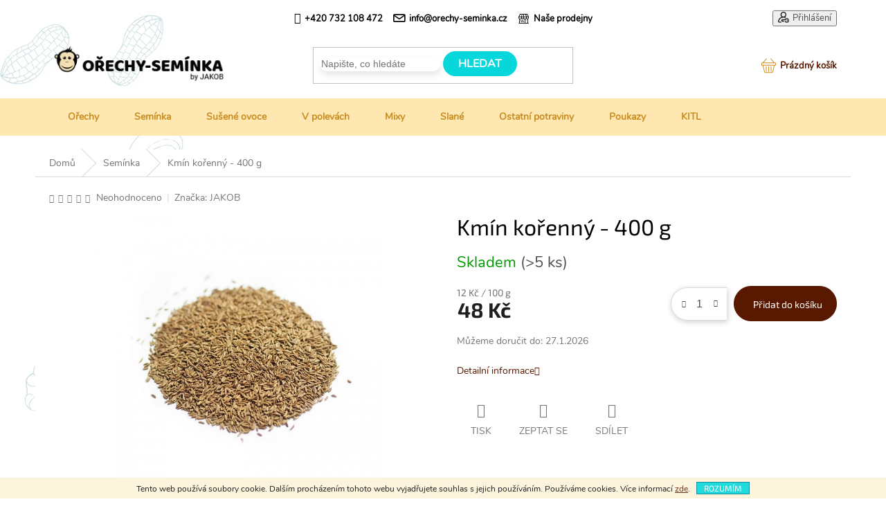

--- FILE ---
content_type: text/html; charset=utf-8
request_url: https://www.orechy-seminka.cz/kmin-korenny-250-g/
body_size: 25823
content:
<!doctype html><html lang="cs" dir="ltr" class="header-background-light external-fonts-loaded"><head><meta charset="utf-8" /><meta name="viewport" content="width=device-width,initial-scale=1" /><title>Kmín kořenný - 400 g - www.orechy-seminka.cz</title><link rel="preconnect" href="https://cdn.myshoptet.com" /><link rel="dns-prefetch" href="https://cdn.myshoptet.com" /><link rel="preload" href="https://cdn.myshoptet.com/prj/dist/master/cms/libs/jquery/jquery-1.11.3.min.js" as="script" /><link href="https://cdn.myshoptet.com/prj/dist/master/cms/templates/frontend_templates/shared/css/font-face/source-sans-3.css" rel="stylesheet"><link href="https://cdn.myshoptet.com/prj/dist/master/cms/templates/frontend_templates/shared/css/font-face/exo-2.css" rel="stylesheet"><link href="https://cdn.myshoptet.com/prj/dist/master/shop/dist/font-shoptet-11.css.62c94c7785ff2cea73b2.css" rel="stylesheet"><script>
dataLayer = [];
dataLayer.push({'shoptet' : {
    "pageId": 702,
    "pageType": "productDetail",
    "currency": "CZK",
    "currencyInfo": {
        "decimalSeparator": ",",
        "exchangeRate": 1,
        "priceDecimalPlaces": 2,
        "symbol": "K\u010d",
        "symbolLeft": 0,
        "thousandSeparator": " "
    },
    "language": "cs",
    "projectId": 233585,
    "product": {
        "id": 1950,
        "guid": "143f2c13-da1f-11e8-a8f6-002590dad85e",
        "hasVariants": false,
        "codes": [
            {
                "code": 99608,
                "quantity": "> 5",
                "stocks": [
                    {
                        "id": "ext",
                        "quantity": "> 5"
                    }
                ]
            }
        ],
        "code": "99608",
        "name": "Km\u00edn ko\u0159enn\u00fd - 400 g",
        "appendix": "",
        "weight": 0.40000000000000002,
        "manufacturer": "JAKOB",
        "manufacturerGuid": "1EF5332C2DA86E08A2D5DA0BA3DED3EE",
        "currentCategory": "Sem\u00ednka",
        "currentCategoryGuid": "50473ec5-a6cb-11e8-a8f6-002590dad85e",
        "defaultCategory": "Sem\u00ednka",
        "defaultCategoryGuid": "50473ec5-a6cb-11e8-a8f6-002590dad85e",
        "currency": "CZK",
        "priceWithVat": 48
    },
    "stocks": [
        {
            "id": "ext",
            "title": "Sklad",
            "isDeliveryPoint": 0,
            "visibleOnEshop": 1
        }
    ],
    "cartInfo": {
        "id": null,
        "freeShipping": false,
        "freeShippingFrom": 2000,
        "leftToFreeGift": {
            "formattedPrice": "0 K\u010d",
            "priceLeft": 0
        },
        "freeGift": false,
        "leftToFreeShipping": {
            "priceLeft": 2000,
            "dependOnRegion": 0,
            "formattedPrice": "2 000 K\u010d"
        },
        "discountCoupon": [],
        "getNoBillingShippingPrice": {
            "withoutVat": 0,
            "vat": 0,
            "withVat": 0
        },
        "cartItems": [],
        "taxMode": "ORDINARY"
    },
    "cart": [],
    "customer": {
        "priceRatio": 1,
        "priceListId": 1,
        "groupId": null,
        "registered": false,
        "mainAccount": false
    }
}});
</script>
<meta property="og:type" content="website"><meta property="og:site_name" content="orechy-seminka.cz"><meta property="og:url" content="https://www.orechy-seminka.cz/kmin-korenny-250-g/"><meta property="og:title" content="Kmín kořenný - 400 g - www.orechy-seminka.cz"><meta name="author" content="www.orechy-seminka.cz"><meta name="web_author" content="Shoptet.cz"><meta name="dcterms.rightsHolder" content="www.orechy-seminka.cz"><meta name="robots" content="index,follow"><meta property="og:image" content="https://cdn.myshoptet.com/usr/www.orechy-seminka.cz/user/shop/big/1950_p5275248.jpg?62162b1b"><meta property="og:description" content="Kmín kořenný českých polí. Velmi aromatický, 4% aromatických silic. Při nákupu kmínu se vyvarujte kmínu původem z Egypta a podobných zemí. Takový kmín téměř nevoní, pouze jako kmín vypadá. Balení 400 gramů."><meta name="description" content="Kmín kořenný českých polí. Velmi aromatický, 4% aromatických silic. Při nákupu kmínu se vyvarujte kmínu původem z Egypta a podobných zemí. Takový kmín téměř nevoní, pouze jako kmín vypadá. Balení 400 gramů."><meta name="google-site-verification" content="0198e2c974f12b782247810ec2b87983391bfdec"><meta property="product:price:amount" content="48"><meta property="product:price:currency" content="CZK"><style>:root {--color-primary: #581900;--color-primary-h: 17;--color-primary-s: 100%;--color-primary-l: 17%;--color-primary-hover: #3f1200;--color-primary-hover-h: 17;--color-primary-hover-s: 100%;--color-primary-hover-l: 12%;--color-secondary: #581900;--color-secondary-h: 17;--color-secondary-s: 100%;--color-secondary-l: 17%;--color-secondary-hover: #3f1200;--color-secondary-hover-h: 17;--color-secondary-hover-s: 100%;--color-secondary-hover-l: 12%;--color-tertiary: #07D7DA;--color-tertiary-h: 181;--color-tertiary-s: 94%;--color-tertiary-l: 44%;--color-tertiary-hover: #008391;--color-tertiary-hover-h: 186;--color-tertiary-hover-s: 100%;--color-tertiary-hover-l: 28%;--color-header-background: #ffffff;--template-font: "Source Sans 3";--template-headings-font: "Exo 2";--header-background-url: none;--cookies-notice-background: #1A1937;--cookies-notice-color: #F8FAFB;--cookies-notice-button-hover: #f5f5f5;--cookies-notice-link-hover: #27263f;--templates-update-management-preview-mode-content: "Náhled aktualizací šablony je aktivní pro váš prohlížeč."}</style>
    
    <link href="https://cdn.myshoptet.com/prj/dist/master/shop/dist/main-11.less.5a24dcbbdabfd189c152.css" rel="stylesheet" />
        
    <script>var shoptet = shoptet || {};</script>
    <script src="https://cdn.myshoptet.com/prj/dist/master/shop/dist/main-3g-header.js.05f199e7fd2450312de2.js"></script>
<!-- User include --><!-- project html code header -->
<script>document.write("<link rel='stylesheet' media='screen' href='/user/documents/style.css?v=" + Date.now() + "'\/>");</script>

<style>
header#header .container::before{display:block;}
.top-navigation-bar .dropdown button{display:flex;}
.blogcontent .rowfirst > div{width:33%;}
.blogcontent .rowfirst{justify-content:space-between;}
</style>
<style>
#ec_form_5-ed07fd6b07ff0199fabc8509f995f058 .ec-v-form-holder h1{color: #1d1f1f;font-size: 50px;font-weight: 400;text-transform: uppercase;text-align:center;margin:0;    font-family: 'baloo', cursive!important;}
#ec_form_5-ed07fd6b07ff0199fabc8509f995f058 .ec-v-form-holder h2{color: #1d1f1f;font-size: 33px;font-weight: 400;text-transform: uppercase;text-align:center;margin:33px 0 38px 0;text-align:center;    font-family: 'baloo', cursive!important;}
.ec-v-form-column {vertical-align:middle!important;text-align:center!important;}
#ec-v-from-popup-cover .ec-v-form-holder{background:url('/user/documents/upload/bleft.png'), url('/user/documents/upload/bright.png'),  #f0f6f7!important; box-shadow: 2px 4px 52px 2px rgba(72, 80, 81, 0.21)!important;background-repeat:no-repeat!important;background-position:left bottom, right bottom!important;}

@media(max-width:767px){
.blogcontent .rowfirst > div{max-width:310px;width:100%;margin-left:auto;margin-right:auto;}
.blogcontent .rowfirst{flex-direction:column}
.blogcontent .news-item{width:100%;}
}
</style>
<!-- Load Facebook SDK for JavaScript -->
      <div id="fb-root"></div>
      <script>
        window.fbAsyncInit = function() {
          FB.init({
            xfbml            : true,
            version          : 'v7.0'
          });
        };

        (function(d, s, id) {
        var js, fjs = d.getElementsByTagName(s)[0];
        if (d.getElementById(id)) return;
        js = d.createElement(s); js.id = id;
        js.src = 'https://connect.facebook.net/cs_CZ/sdk/xfbml.customerchat.js';
        fjs.parentNode.insertBefore(js, fjs);
      }(document, 'script', 'facebook-jssdk'));</script>

      <!-- Your Chat Plugin code -->
      <div class="fb-customerchat"
        attribution=setup_tool
        page_id="1134839489929203"
  theme_color="#44bec7"
  logged_in_greeting="Hezký den, máte nějaký dotaz?"
  logged_out_greeting="Hezký den, máte nějaký dotaz?">
      </div>
<!-- /User include --><link rel="shortcut icon" href="/favicon.ico" type="image/x-icon" /><link rel="canonical" href="https://www.orechy-seminka.cz/kmin-korenny-250-g/" />    <script>
        var _hwq = _hwq || [];
        _hwq.push(['setKey', 'FE4B143318C4AB3B55EA35F32A8C96B8']);
        _hwq.push(['setTopPos', '0']);
        _hwq.push(['showWidget', '22']);
        (function() {
            var ho = document.createElement('script');
            ho.src = 'https://cz.im9.cz/direct/i/gjs.php?n=wdgt&sak=FE4B143318C4AB3B55EA35F32A8C96B8';
            var s = document.getElementsByTagName('script')[0]; s.parentNode.insertBefore(ho, s);
        })();
    </script>
<style>/* custom background */@media (min-width: 992px) {body {background-position: left top;background-repeat: repeat !important;background-attachment: scroll;background-image: url('https://cdn.myshoptet.com/usr/www.orechy-seminka.cz/user/frontend_backgrounds/bg_body.png');}}</style>    <!-- Global site tag (gtag.js) - Google Analytics -->
    <script async src="https://www.googletagmanager.com/gtag/js?id=UA-68817404-2"></script>
    <script>
        
        window.dataLayer = window.dataLayer || [];
        function gtag(){dataLayer.push(arguments);}
        

        
        gtag('js', new Date());

                gtag('config', 'UA-68817404-2', { 'groups': "UA" });
        
        
                gtag('config', 'AW-870069261');
        
        
        
        
        
        
                gtag('set', 'currency', 'CZK');

        gtag('event', 'view_item', {
            "send_to": "UA",
            "items": [
                {
                    "id": "99608",
                    "name": "Km\u00edn ko\u0159enn\u00fd - 400 g",
                    "category": "Sem\u00ednka",
                                        "brand": "JAKOB",
                                                            "price": 42.86
                }
            ]
        });
        
        
        
        
        
        
        
        
        
        
        
        
        document.addEventListener('DOMContentLoaded', function() {
            if (typeof shoptet.tracking !== 'undefined') {
                for (var id in shoptet.tracking.bannersList) {
                    gtag('event', 'view_promotion', {
                        "send_to": "UA",
                        "promotions": [
                            {
                                "id": shoptet.tracking.bannersList[id].id,
                                "name": shoptet.tracking.bannersList[id].name,
                                "position": shoptet.tracking.bannersList[id].position
                            }
                        ]
                    });
                }
            }

            shoptet.consent.onAccept(function(agreements) {
                if (agreements.length !== 0) {
                    console.debug('gtag consent accept');
                    var gtagConsentPayload =  {
                        'ad_storage': agreements.includes(shoptet.config.cookiesConsentOptPersonalisation)
                            ? 'granted' : 'denied',
                        'analytics_storage': agreements.includes(shoptet.config.cookiesConsentOptAnalytics)
                            ? 'granted' : 'denied',
                                                                                                'ad_user_data': agreements.includes(shoptet.config.cookiesConsentOptPersonalisation)
                            ? 'granted' : 'denied',
                        'ad_personalization': agreements.includes(shoptet.config.cookiesConsentOptPersonalisation)
                            ? 'granted' : 'denied',
                        };
                    console.debug('update consent data', gtagConsentPayload);
                    gtag('consent', 'update', gtagConsentPayload);
                    dataLayer.push(
                        { 'event': 'update_consent' }
                    );
                }
            });
        });
    </script>
<!-- Start Srovname.cz Pixel -->
<script>
    !(function (e, n, t, a, s, o, r) {
        e[a] ||
        (((s = e[a] = function () {
            s.process ? s.process.apply(s, arguments) : s.queue.push(arguments);
        }).queue = []),
            ((o = n.createElement(t)).async = 1),
            (o.src = "https://tracking.srovname.cz/srovnamepixel.js"),
            (o.dataset.srv9 = "1"),
            (r = n.getElementsByTagName(t)[0]).parentNode.insertBefore(o, r));
    })(window, document, "script", "srovname");
    srovname("init", "777630f70b57538544a99a8ad6d356de");
</script>
<!-- End Srovname.cz Pixel -->
<script>
    (function(t, r, a, c, k, i, n, g) { t['ROIDataObject'] = k;
    t[k]=t[k]||function(){ (t[k].q=t[k].q||[]).push(arguments) },t[k].c=i;n=r.createElement(a),
    g=r.getElementsByTagName(a)[0];n.async=1;n.src=c;g.parentNode.insertBefore(n,g)
    })(window, document, 'script', '//www.heureka.cz/ocm/sdk.js?source=shoptet&version=2&page=product_detail', 'heureka', 'cz');

    heureka('set_user_consent', 1);
</script>
</head><body class="desktop id-702 in-seminka template-11 type-product type-detail one-column-body columns-4 ums_forms_redesign--off ums_a11y_category_page--on ums_discussion_rating_forms--off ums_flags_display_unification--on ums_a11y_login--on mobile-header-version-0"><noscript>
    <style>
        #header {
            padding-top: 0;
            position: relative !important;
            top: 0;
        }
        .header-navigation {
            position: relative !important;
        }
        .overall-wrapper {
            margin: 0 !important;
        }
        body:not(.ready) {
            visibility: visible !important;
        }
    </style>
    <div class="no-javascript">
        <div class="no-javascript__title">Musíte změnit nastavení vašeho prohlížeče</div>
        <div class="no-javascript__text">Podívejte se na: <a href="https://www.google.com/support/bin/answer.py?answer=23852">Jak povolit JavaScript ve vašem prohlížeči</a>.</div>
        <div class="no-javascript__text">Pokud používáte software na blokování reklam, může být nutné povolit JavaScript z této stránky.</div>
        <div class="no-javascript__text">Děkujeme.</div>
    </div>
</noscript>

        <div id="fb-root"></div>
        <script>
            window.fbAsyncInit = function() {
                FB.init({
                    autoLogAppEvents : true,
                    xfbml            : true,
                    version          : 'v24.0'
                });
            };
        </script>
        <script async defer crossorigin="anonymous" src="https://connect.facebook.net/cs_CZ/sdk.js#xfbml=1&version=v24.0"></script>    <div class="cookie-ag-wrap">
        <div class="site-msg cookies" data-testid="cookiePopup" data-nosnippet>
            <form action="">
                Tento web používá soubory cookie. Dalším procházením tohoto webu vyjadřujete souhlas s jejich používáním. Používáme cookies. Více informací <a href="https://233585.myshoptet.com/podminky-ochrany-osobnich-udaju/" target="\">zde</a>.
                <button type="submit" class="btn btn-xs btn-default CookiesOK" data-cookie-notice-ttl="30" data-testid="buttonCookieSubmit">Rozumím</button>
            </form>
        </div>
            </div>
<a href="#content" class="skip-link sr-only">Přejít na obsah</a><div class="overall-wrapper"><div class="user-action"><div class="container">
    <div class="user-action-in">
                    <div id="login" class="user-action-login popup-widget login-widget" role="dialog" aria-labelledby="loginHeading">
        <div class="popup-widget-inner">
                            <h2 id="loginHeading">Přihlášení k vašemu účtu</h2><div id="customerLogin"><form action="/action/Customer/Login/" method="post" id="formLoginIncluded" class="csrf-enabled formLogin" data-testid="formLogin"><input type="hidden" name="referer" value="" /><div class="form-group"><div class="input-wrapper email js-validated-element-wrapper no-label"><input type="email" name="email" class="form-control" autofocus placeholder="E-mailová adresa (např. jan@novak.cz)" data-testid="inputEmail" autocomplete="email" required /></div></div><div class="form-group"><div class="input-wrapper password js-validated-element-wrapper no-label"><input type="password" name="password" class="form-control" placeholder="Heslo" data-testid="inputPassword" autocomplete="current-password" required /><span class="no-display">Nemůžete vyplnit toto pole</span><input type="text" name="surname" value="" class="no-display" /></div></div><div class="form-group"><div class="login-wrapper"><button type="submit" class="btn btn-secondary btn-text btn-login" data-testid="buttonSubmit">Přihlásit se</button><div class="password-helper"><a href="/registrace/" data-testid="signup" rel="nofollow">Nová registrace</a><a href="/klient/zapomenute-heslo/" rel="nofollow">Zapomenuté heslo</a></div></div></div><div class="social-login-buttons"><div class="social-login-buttons-divider"><span>nebo</span></div><div class="form-group"><a href="/action/Social/login/?provider=Facebook" class="login-btn facebook" rel="nofollow"><span class="login-facebook-icon"></span><strong>Přihlásit se přes Facebook</strong></a></div></div></form>
</div>                    </div>
    </div>

                            <div id="cart-widget" class="user-action-cart popup-widget cart-widget loader-wrapper" data-testid="popupCartWidget" role="dialog" aria-hidden="true">
    <div class="popup-widget-inner cart-widget-inner place-cart-here">
        <div class="loader-overlay">
            <div class="loader"></div>
        </div>
    </div>

    <div class="cart-widget-button">
        <a href="/kosik/" class="btn btn-conversion" id="continue-order-button" rel="nofollow" data-testid="buttonNextStep">Pokračovat do košíku</a>
    </div>
</div>
            </div>
</div>
</div><div class="top-navigation-bar" data-testid="topNavigationBar">

    <div class="container">

        <div class="top-navigation-contacts">
            <strong>Zákaznická podpora:</strong><a href="tel:+420732108472" class="project-phone" aria-label="Zavolat na +420732108472" data-testid="contactboxPhone"><span>+420 732 108 472</span></a><a href="mailto:info@orechy-seminka.cz" class="project-email" data-testid="contactboxEmail"><span>info@orechy-seminka.cz</span></a>        </div>

                            <div class="top-navigation-menu">
                <div class="top-navigation-menu-trigger"></div>
                <ul class="top-navigation-bar-menu">
                                            <li class="top-navigation-menu-item-807">
                            <a href="/doprava-a-platba/">Doprava a platba</a>
                        </li>
                                            <li class="top-navigation-menu-item-39">
                            <a href="/obchodni-podminky/">Obchodní podmínky</a>
                        </li>
                                            <li class="top-navigation-menu-item-691">
                            <a href="/ochrana-osobnich-udaju/">Podmínky ochrany osobních údajů </a>
                        </li>
                                    </ul>
                <ul class="top-navigation-bar-menu-helper"></ul>
            </div>
        
        <div class="top-navigation-tools">
            <div class="responsive-tools">
                <a href="#" class="toggle-window" data-target="search" aria-label="Hledat" data-testid="linkSearchIcon"></a>
                                                            <a href="#" class="toggle-window" data-target="login"></a>
                                                    <a href="#" class="toggle-window" data-target="navigation" aria-label="Menu" data-testid="hamburgerMenu"></a>
            </div>
                        <button class="top-nav-button top-nav-button-login toggle-window" type="button" data-target="login" aria-haspopup="dialog" aria-controls="login" aria-expanded="false" data-testid="signin"><span>Přihlášení</span></button>        </div>

    </div>

</div>
<header id="header"><div class="container navigation-wrapper">
    <div class="header-top">
        <div class="site-name-wrapper">
            <div class="site-name"><a href="/" data-testid="linkWebsiteLogo"><img src="https://cdn.myshoptet.com/usr/www.orechy-seminka.cz/user/logos/logo_web_7.png" alt="www.orechy-seminka.cz" fetchpriority="low" /></a></div>        </div>
        <div class="search" itemscope itemtype="https://schema.org/WebSite">
            <meta itemprop="headline" content="Semínka"/><meta itemprop="url" content="https://www.orechy-seminka.cz"/><meta itemprop="text" content="Kmín kořenný českých polí. Velmi aromatický, 4% aromatických silic. Při nákupu kmínu se vyvarujte kmínu původem z Egypta a podobných zemí. Takový kmín téměř nevoní, pouze jako kmín vypadá. Balení 400 gramů."/>            <form action="/action/ProductSearch/prepareString/" method="post"
    id="formSearchForm" class="search-form compact-form js-search-main"
    itemprop="potentialAction" itemscope itemtype="https://schema.org/SearchAction" data-testid="searchForm">
    <fieldset>
        <meta itemprop="target"
            content="https://www.orechy-seminka.cz/vyhledavani/?string={string}"/>
        <input type="hidden" name="language" value="cs"/>
        
            
<input
    type="search"
    name="string"
        class="query-input form-control search-input js-search-input"
    placeholder="Napište, co hledáte"
    autocomplete="off"
    required
    itemprop="query-input"
    aria-label="Vyhledávání"
    data-testid="searchInput"
>
            <button type="submit" class="btn btn-default" data-testid="searchBtn">Hledat</button>
        
    </fieldset>
</form>
        </div>
        <div class="navigation-buttons">
                
    <a href="/kosik/" class="btn btn-icon toggle-window cart-count" data-target="cart" data-hover="true" data-redirect="true" data-testid="headerCart" rel="nofollow" aria-haspopup="dialog" aria-expanded="false" aria-controls="cart-widget">
        
                <span class="sr-only">Nákupní košík</span>
        
            <span class="cart-price visible-lg-inline-block" data-testid="headerCartPrice">
                                    Prázdný košík                            </span>
        
    
            </a>
        </div>
    </div>
    <nav id="navigation" aria-label="Hlavní menu" data-collapsible="true"><div class="navigation-in menu"><ul class="menu-level-1" role="menubar" data-testid="headerMenuItems"><li class="menu-item-673 ext" role="none"><a href="/orechy/" data-testid="headerMenuItem" role="menuitem" aria-haspopup="true" aria-expanded="false"><b>Ořechy</b><span class="submenu-arrow"></span></a><ul class="menu-level-2" aria-label="Ořechy" tabindex="-1" role="menu"><li class="menu-item-693" role="none"><a href="/natural_orechy/" class="menu-image" data-testid="headerMenuItem" tabindex="-1" aria-hidden="true"><img src="data:image/svg+xml,%3Csvg%20width%3D%22140%22%20height%3D%22100%22%20xmlns%3D%22http%3A%2F%2Fwww.w3.org%2F2000%2Fsvg%22%3E%3C%2Fsvg%3E" alt="" aria-hidden="true" width="140" height="100"  data-src="https://cdn.myshoptet.com/usr/www.orechy-seminka.cz/user/categories/thumb/natural-orechy-menu.png" fetchpriority="low" /></a><div><a href="/natural_orechy/" data-testid="headerMenuItem" role="menuitem"><span>Natural ořechy</span></a>
                        </div></li><li class="menu-item-705" role="none"><a href="/prazene-orechy/" class="menu-image" data-testid="headerMenuItem" tabindex="-1" aria-hidden="true"><img src="data:image/svg+xml,%3Csvg%20width%3D%22140%22%20height%3D%22100%22%20xmlns%3D%22http%3A%2F%2Fwww.w3.org%2F2000%2Fsvg%22%3E%3C%2Fsvg%3E" alt="" aria-hidden="true" width="140" height="100"  data-src="https://cdn.myshoptet.com/usr/www.orechy-seminka.cz/user/categories/thumb/prazene-orechy-menu.png" fetchpriority="low" /></a><div><a href="/prazene-orechy/" data-testid="headerMenuItem" role="menuitem"><span>Pražené ořechy</span></a>
                        </div></li></ul></li>
<li class="menu-item-702" role="none"><a href="/seminka/" class="active" data-testid="headerMenuItem" role="menuitem" aria-expanded="false"><b>Semínka</b></a></li>
<li class="menu-item-711 ext" role="none"><a href="/susene-ovoce/" data-testid="headerMenuItem" role="menuitem" aria-haspopup="true" aria-expanded="false"><b>Sušené ovoce</b><span class="submenu-arrow"></span></a><ul class="menu-level-2" aria-label="Sušené ovoce" tabindex="-1" role="menu"><li class="menu-item-714" role="none"><a href="/ovoce-bez-pridaneho-cukru/" class="menu-image" data-testid="headerMenuItem" tabindex="-1" aria-hidden="true"><img src="data:image/svg+xml,%3Csvg%20width%3D%22140%22%20height%3D%22100%22%20xmlns%3D%22http%3A%2F%2Fwww.w3.org%2F2000%2Fsvg%22%3E%3C%2Fsvg%3E" alt="" aria-hidden="true" width="140" height="100"  data-src="https://cdn.myshoptet.com/usr/www.orechy-seminka.cz/user/categories/thumb/ovoce-bez-pridaneho-cukru-menu.png" fetchpriority="low" /></a><div><a href="/ovoce-bez-pridaneho-cukru/" data-testid="headerMenuItem" role="menuitem"><span>Bez přidaného cukru</span></a>
                        </div></li><li class="menu-item-720" role="none"><a href="/susene-mrazem/" class="menu-image" data-testid="headerMenuItem" tabindex="-1" aria-hidden="true"><img src="data:image/svg+xml,%3Csvg%20width%3D%22140%22%20height%3D%22100%22%20xmlns%3D%22http%3A%2F%2Fwww.w3.org%2F2000%2Fsvg%22%3E%3C%2Fsvg%3E" alt="" aria-hidden="true" width="140" height="100"  data-src="https://cdn.myshoptet.com/usr/www.orechy-seminka.cz/user/categories/thumb/ovoce-susene-mrazem.png" fetchpriority="low" /></a><div><a href="/susene-mrazem/" data-testid="headerMenuItem" role="menuitem"><span>Sušené mrazem</span></a>
                        </div></li><li class="menu-item-717" role="none"><a href="/proslazene-ovoce/" class="menu-image" data-testid="headerMenuItem" tabindex="-1" aria-hidden="true"><img src="data:image/svg+xml,%3Csvg%20width%3D%22140%22%20height%3D%22100%22%20xmlns%3D%22http%3A%2F%2Fwww.w3.org%2F2000%2Fsvg%22%3E%3C%2Fsvg%3E" alt="" aria-hidden="true" width="140" height="100"  data-src="https://cdn.myshoptet.com/usr/www.orechy-seminka.cz/user/categories/thumb/ovoce-proslazene-menu.png" fetchpriority="low" /></a><div><a href="/proslazene-ovoce/" data-testid="headerMenuItem" role="menuitem"><span>Proslazené ovoce</span></a>
                        </div></li><li class="menu-item-723" role="none"><a href="/kandovane-ovoce/" class="menu-image" data-testid="headerMenuItem" tabindex="-1" aria-hidden="true"><img src="data:image/svg+xml,%3Csvg%20width%3D%22140%22%20height%3D%22100%22%20xmlns%3D%22http%3A%2F%2Fwww.w3.org%2F2000%2Fsvg%22%3E%3C%2Fsvg%3E" alt="" aria-hidden="true" width="140" height="100"  data-src="https://cdn.myshoptet.com/usr/www.orechy-seminka.cz/user/categories/thumb/kandovane-ovoce-menu.png" fetchpriority="low" /></a><div><a href="/kandovane-ovoce/" data-testid="headerMenuItem" role="menuitem"><span>Kandované ovoce</span></a>
                        </div></li></ul></li>
<li class="menu-item-732 ext" role="none"><a href="/v-polevach/" data-testid="headerMenuItem" role="menuitem" aria-haspopup="true" aria-expanded="false"><b>V polevách</b><span class="submenu-arrow"></span></a><ul class="menu-level-2" aria-label="V polevách" tabindex="-1" role="menu"><li class="menu-item-735" role="none"><a href="/v-horke-cokolade/" class="menu-image" data-testid="headerMenuItem" tabindex="-1" aria-hidden="true"><img src="data:image/svg+xml,%3Csvg%20width%3D%22140%22%20height%3D%22100%22%20xmlns%3D%22http%3A%2F%2Fwww.w3.org%2F2000%2Fsvg%22%3E%3C%2Fsvg%3E" alt="" aria-hidden="true" width="140" height="100"  data-src="https://cdn.myshoptet.com/usr/www.orechy-seminka.cz/user/categories/thumb/v-horke-cokolade.png" fetchpriority="low" /></a><div><a href="/v-horke-cokolade/" data-testid="headerMenuItem" role="menuitem"><span>V hořké čokoládě</span></a>
                        </div></li><li class="menu-item-765" role="none"><a href="/v-karobu/" class="menu-image" data-testid="headerMenuItem" tabindex="-1" aria-hidden="true"><img src="data:image/svg+xml,%3Csvg%20width%3D%22140%22%20height%3D%22100%22%20xmlns%3D%22http%3A%2F%2Fwww.w3.org%2F2000%2Fsvg%22%3E%3C%2Fsvg%3E" alt="" aria-hidden="true" width="140" height="100"  data-src="https://cdn.myshoptet.com/usr/www.orechy-seminka.cz/user/categories/thumb/v-karobu.png" fetchpriority="low" /></a><div><a href="/v-karobu/" data-testid="headerMenuItem" role="menuitem"><span>V karobu</span></a>
                        </div></li><li class="menu-item-771" role="none"><a href="/v-jogurtu/" class="menu-image" data-testid="headerMenuItem" tabindex="-1" aria-hidden="true"><img src="data:image/svg+xml,%3Csvg%20width%3D%22140%22%20height%3D%22100%22%20xmlns%3D%22http%3A%2F%2Fwww.w3.org%2F2000%2Fsvg%22%3E%3C%2Fsvg%3E" alt="" aria-hidden="true" width="140" height="100"  data-src="https://cdn.myshoptet.com/usr/www.orechy-seminka.cz/user/categories/thumb/v-jogurtu.png" fetchpriority="low" /></a><div><a href="/v-jogurtu/" data-testid="headerMenuItem" role="menuitem"><span>V jogurtu</span></a>
                        </div></li><li class="menu-item-774" role="none"><a href="/v-mlecne-cokolade/" class="menu-image" data-testid="headerMenuItem" tabindex="-1" aria-hidden="true"><img src="data:image/svg+xml,%3Csvg%20width%3D%22140%22%20height%3D%22100%22%20xmlns%3D%22http%3A%2F%2Fwww.w3.org%2F2000%2Fsvg%22%3E%3C%2Fsvg%3E" alt="" aria-hidden="true" width="140" height="100"  data-src="https://cdn.myshoptet.com/usr/www.orechy-seminka.cz/user/categories/thumb/v-mlecne-cokolade.png" fetchpriority="low" /></a><div><a href="/v-mlecne-cokolade/" data-testid="headerMenuItem" role="menuitem"><span>v mléčné čokoládě</span></a>
                        </div></li><li class="menu-item-777" role="none"><a href="/v-mix-polevach/" class="menu-image" data-testid="headerMenuItem" tabindex="-1" aria-hidden="true"><img src="data:image/svg+xml,%3Csvg%20width%3D%22140%22%20height%3D%22100%22%20xmlns%3D%22http%3A%2F%2Fwww.w3.org%2F2000%2Fsvg%22%3E%3C%2Fsvg%3E" alt="" aria-hidden="true" width="140" height="100"  data-src="https://cdn.myshoptet.com/usr/www.orechy-seminka.cz/user/categories/thumb/v-mix-polevach.png" fetchpriority="low" /></a><div><a href="/v-mix-polevach/" data-testid="headerMenuItem" role="menuitem"><span>V MIX polevách</span></a>
                        </div></li><li class="menu-item-780" role="none"><a href="/ve-skorici-a-ostatni/" class="menu-image" data-testid="headerMenuItem" tabindex="-1" aria-hidden="true"><img src="data:image/svg+xml,%3Csvg%20width%3D%22140%22%20height%3D%22100%22%20xmlns%3D%22http%3A%2F%2Fwww.w3.org%2F2000%2Fsvg%22%3E%3C%2Fsvg%3E" alt="" aria-hidden="true" width="140" height="100"  data-src="https://cdn.myshoptet.com/usr/www.orechy-seminka.cz/user/categories/thumb/ve-skorici.png" fetchpriority="low" /></a><div><a href="/ve-skorici-a-ostatni/" data-testid="headerMenuItem" role="menuitem"><span>Ve skořici a ostatní</span></a>
                        </div></li></ul></li>
<li class="menu-item-989" role="none"><a href="/mixy/" data-testid="headerMenuItem" role="menuitem" aria-expanded="false"><b>Mixy</b></a></li>
<li class="menu-item-992" role="none"><a href="/slane/" data-testid="headerMenuItem" role="menuitem" aria-expanded="false"><b>Slané</b></a></li>
<li class="menu-item-726 ext" role="none"><a href="/cerealie/" data-testid="headerMenuItem" role="menuitem" aria-haspopup="true" aria-expanded="false"><b>Ostatní potraviny</b><span class="submenu-arrow"></span></a><ul class="menu-level-2" aria-label="Ostatní potraviny" tabindex="-1" role="menu"><li class="menu-item-795" role="none"><a href="/sirupy-sladidla-ochucovadla/" class="menu-image" data-testid="headerMenuItem" tabindex="-1" aria-hidden="true"><img src="data:image/svg+xml,%3Csvg%20width%3D%22140%22%20height%3D%22100%22%20xmlns%3D%22http%3A%2F%2Fwww.w3.org%2F2000%2Fsvg%22%3E%3C%2Fsvg%3E" alt="" aria-hidden="true" width="140" height="100"  data-src="https://cdn.myshoptet.com/usr/www.orechy-seminka.cz/user/categories/thumb/sirupy-sladidla-ochucovadla.png" fetchpriority="low" /></a><div><a href="/sirupy-sladidla-ochucovadla/" data-testid="headerMenuItem" role="menuitem"><span>Sirupy, sladidla, ochucovadla</span></a>
                        </div></li><li class="menu-item-738" role="none"><a href="/mouky/" class="menu-image" data-testid="headerMenuItem" tabindex="-1" aria-hidden="true"><img src="data:image/svg+xml,%3Csvg%20width%3D%22140%22%20height%3D%22100%22%20xmlns%3D%22http%3A%2F%2Fwww.w3.org%2F2000%2Fsvg%22%3E%3C%2Fsvg%3E" alt="" aria-hidden="true" width="140" height="100"  data-src="https://cdn.myshoptet.com/usr/www.orechy-seminka.cz/user/categories/thumb/mouky.png" fetchpriority="low" /></a><div><a href="/mouky/" data-testid="headerMenuItem" role="menuitem"><span>Mouky</span></a>
                        </div></li><li class="menu-item-783 has-third-level" role="none"><a href="/kase/" class="menu-image" data-testid="headerMenuItem" tabindex="-1" aria-hidden="true"><img src="data:image/svg+xml,%3Csvg%20width%3D%22140%22%20height%3D%22100%22%20xmlns%3D%22http%3A%2F%2Fwww.w3.org%2F2000%2Fsvg%22%3E%3C%2Fsvg%3E" alt="" aria-hidden="true" width="140" height="100"  data-src="https://cdn.myshoptet.com/usr/www.orechy-seminka.cz/user/categories/thumb/kase.png" fetchpriority="low" /></a><div><a href="/kase/" data-testid="headerMenuItem" role="menuitem"><span>Kaše</span></a>
                                                    <ul class="menu-level-3" role="menu">
                                                                    <li class="menu-item-840" role="none">
                                        <a href="/kase-nominal/" data-testid="headerMenuItem" role="menuitem">
                                            Kaše Nomina</a>                                    </li>
                                                            </ul>
                        </div></li><li class="menu-item-789" role="none"><a href="/musli/" class="menu-image" data-testid="headerMenuItem" tabindex="-1" aria-hidden="true"><img src="data:image/svg+xml,%3Csvg%20width%3D%22140%22%20height%3D%22100%22%20xmlns%3D%22http%3A%2F%2Fwww.w3.org%2F2000%2Fsvg%22%3E%3C%2Fsvg%3E" alt="" aria-hidden="true" width="140" height="100"  data-src="https://cdn.myshoptet.com/usr/www.orechy-seminka.cz/user/categories/thumb/musli.png" fetchpriority="low" /></a><div><a href="/musli/" data-testid="headerMenuItem" role="menuitem"><span>Müsli</span></a>
                        </div></li><li class="menu-item-792" role="none"><a href="/vlocky-klicky-otruby/" class="menu-image" data-testid="headerMenuItem" tabindex="-1" aria-hidden="true"><img src="data:image/svg+xml,%3Csvg%20width%3D%22140%22%20height%3D%22100%22%20xmlns%3D%22http%3A%2F%2Fwww.w3.org%2F2000%2Fsvg%22%3E%3C%2Fsvg%3E" alt="" aria-hidden="true" width="140" height="100"  data-src="https://cdn.myshoptet.com/usr/www.orechy-seminka.cz/user/categories/thumb/vlocky-klicky-otruby.png" fetchpriority="low" /></a><div><a href="/vlocky-klicky-otruby/" data-testid="headerMenuItem" role="menuitem"><span>Vločky, klíčky, otruby</span></a>
                        </div></li><li class="menu-item-831" role="none"><a href="/tycinky/" class="menu-image" data-testid="headerMenuItem" tabindex="-1" aria-hidden="true"><img src="data:image/svg+xml,%3Csvg%20width%3D%22140%22%20height%3D%22100%22%20xmlns%3D%22http%3A%2F%2Fwww.w3.org%2F2000%2Fsvg%22%3E%3C%2Fsvg%3E" alt="" aria-hidden="true" width="140" height="100"  data-src="https://cdn.myshoptet.com/usr/www.orechy-seminka.cz/user/categories/thumb/tycinky-sladkosti.png" fetchpriority="low" /></a><div><a href="/tycinky/" data-testid="headerMenuItem" role="menuitem"><span>Tyčinky a sladkosti</span></a>
                        </div></li><li class="menu-item-960" role="none"><a href="/oleje-ghi-a-tuky/" class="menu-image" data-testid="headerMenuItem" tabindex="-1" aria-hidden="true"><img src="data:image/svg+xml,%3Csvg%20width%3D%22140%22%20height%3D%22100%22%20xmlns%3D%22http%3A%2F%2Fwww.w3.org%2F2000%2Fsvg%22%3E%3C%2Fsvg%3E" alt="" aria-hidden="true" width="140" height="100"  data-src="https://cdn.myshoptet.com/usr/www.orechy-seminka.cz/user/categories/thumb/oleje-ghi-tuky.png" fetchpriority="low" /></a><div><a href="/oleje-ghi-a-tuky/" data-testid="headerMenuItem" role="menuitem"><span>Oleje, ghí a tuky</span></a>
                        </div></li><li class="menu-item-977" role="none"><a href="/susene-maso-jerky/" class="menu-image" data-testid="headerMenuItem" tabindex="-1" aria-hidden="true"><img src="data:image/svg+xml,%3Csvg%20width%3D%22140%22%20height%3D%22100%22%20xmlns%3D%22http%3A%2F%2Fwww.w3.org%2F2000%2Fsvg%22%3E%3C%2Fsvg%3E" alt="" aria-hidden="true" width="140" height="100"  data-src="https://cdn.myshoptet.com/usr/www.orechy-seminka.cz/user/categories/thumb/su__en___maso.png" fetchpriority="low" /></a><div><a href="/susene-maso-jerky/" data-testid="headerMenuItem" role="menuitem"><span>Sušené maso - JERKY</span></a>
                        </div></li><li class="menu-item-741 has-third-level" role="none"><a href="/caje/" class="menu-image" data-testid="headerMenuItem" tabindex="-1" aria-hidden="true"><img src="data:image/svg+xml,%3Csvg%20width%3D%22140%22%20height%3D%22100%22%20xmlns%3D%22http%3A%2F%2Fwww.w3.org%2F2000%2Fsvg%22%3E%3C%2Fsvg%3E" alt="" aria-hidden="true" width="140" height="100"  data-src="https://cdn.myshoptet.com/usr/www.orechy-seminka.cz/user/categories/thumb/caje-kategorie.png" fetchpriority="low" /></a><div><a href="/caje/" data-testid="headerMenuItem" role="menuitem"><span>Čaje a bylinky</span></a>
                                                    <ul class="menu-level-3" role="menu">
                                                                    <li class="menu-item-816" role="none">
                                        <a href="/zelene-caje/" data-testid="headerMenuItem" role="menuitem">
                                            Zelené čaje</a>,                                    </li>
                                                                    <li class="menu-item-819" role="none">
                                        <a href="/cerne-caje/" data-testid="headerMenuItem" role="menuitem">
                                            Černé čaje</a>,                                    </li>
                                                                    <li class="menu-item-822" role="none">
                                        <a href="/ovocne-caje/" data-testid="headerMenuItem" role="menuitem">
                                            Ovocné čaje</a>,                                    </li>
                                                                    <li class="menu-item-888" role="none">
                                        <a href="/bylinky/" data-testid="headerMenuItem" role="menuitem">
                                            Bylinky a bylinné produkty </a>,                                    </li>
                                                                    <li class="menu-item-825" role="none">
                                        <a href="/ostatni-caje/" data-testid="headerMenuItem" role="menuitem">
                                            Ostatní čaje</a>,                                    </li>
                                                                    <li class="menu-item-828" role="none">
                                        <a href="/vanocni-caje/" data-testid="headerMenuItem" role="menuitem">
                                            Vánoční čaje</a>                                    </li>
                                                            </ul>
                        </div></li><li class="menu-item-747" role="none"><a href="/doplnky-stravy/" class="menu-image" data-testid="headerMenuItem" tabindex="-1" aria-hidden="true"><img src="data:image/svg+xml,%3Csvg%20width%3D%22140%22%20height%3D%22100%22%20xmlns%3D%22http%3A%2F%2Fwww.w3.org%2F2000%2Fsvg%22%3E%3C%2Fsvg%3E" alt="" aria-hidden="true" width="140" height="100"  data-src="https://cdn.myshoptet.com/prj/dist/master/cms/templates/frontend_templates/00/img/folder.svg" fetchpriority="low" /></a><div><a href="/doplnky-stravy/" data-testid="headerMenuItem" role="menuitem"><span>Doplňky stravy</span></a>
                        </div></li></ul></li>
<li class="menu-item-750" role="none"><a href="/poukazy/" data-testid="headerMenuItem" role="menuitem" aria-expanded="false"><b>Poukazy</b></a></li>
<li class="menu-item-756" role="none"><a href="/kitl/" data-testid="headerMenuItem" role="menuitem" aria-expanded="false"><b>KITL</b></a></li>
</ul></div><span class="navigation-close"></span></nav><div class="menu-helper" data-testid="hamburgerMenu"><span>Více</span></div>
</div></header><!-- / header -->


                    <div class="container breadcrumbs-wrapper">
            <div class="breadcrumbs" itemscope itemtype="https://schema.org/BreadcrumbList">
                                                                            <span id="navigation-first" data-basetitle="www.orechy-seminka.cz" itemprop="itemListElement" itemscope itemtype="https://schema.org/ListItem">
                <a href="/" itemprop="item" ><span itemprop="name">Domů</span></a>
                <span class="navigation-bullet">/</span>
                <meta itemprop="position" content="1" />
            </span>
                                <span id="navigation-1" itemprop="itemListElement" itemscope itemtype="https://schema.org/ListItem">
                <a href="/seminka/" itemprop="item" data-testid="breadcrumbsSecondLevel"><span itemprop="name">Semínka</span></a>
                <span class="navigation-bullet">/</span>
                <meta itemprop="position" content="2" />
            </span>
                                            <span id="navigation-2" itemprop="itemListElement" itemscope itemtype="https://schema.org/ListItem" data-testid="breadcrumbsLastLevel">
                <meta itemprop="item" content="https://www.orechy-seminka.cz/kmin-korenny-250-g/" />
                <meta itemprop="position" content="3" />
                <span itemprop="name" data-title="Kmín kořenný - 400 g">Kmín kořenný - 400 g <span class="appendix"></span></span>
            </span>
            </div>
        </div>
    
<div id="content-wrapper" class="container content-wrapper">
    
    <div class="content-wrapper-in">
                <main id="content" class="content wide">
                            
<div class="p-detail" itemscope itemtype="https://schema.org/Product">

    
    <meta itemprop="name" content="Kmín kořenný - 400 g" />
    <meta itemprop="category" content="Úvodní stránka &gt; Semínka &gt; Kmín kořenný - 400 g" />
    <meta itemprop="url" content="https://www.orechy-seminka.cz/kmin-korenny-250-g/" />
    <meta itemprop="image" content="https://cdn.myshoptet.com/usr/www.orechy-seminka.cz/user/shop/big/1950_p5275248.jpg?62162b1b" />
                <span class="js-hidden" itemprop="manufacturer" itemscope itemtype="https://schema.org/Organization">
            <meta itemprop="name" content="JAKOB" />
        </span>
        <span class="js-hidden" itemprop="brand" itemscope itemtype="https://schema.org/Brand">
            <meta itemprop="name" content="JAKOB" />
        </span>
                            <meta itemprop="gtin13" content="8594015340333" />            
        <div class="p-detail-inner">

        <div class="p-detail-inner-header">
            <h1>
                  Kmín kořenný - 400 g            </h1>

                    </div>

        <form action="/action/Cart/addCartItem/" method="post" id="product-detail-form" class="pr-action csrf-enabled" data-testid="formProduct">

            <meta itemprop="productID" content="1950" /><meta itemprop="identifier" content="143f2c13-da1f-11e8-a8f6-002590dad85e" /><meta itemprop="sku" content="99608" /><span itemprop="offers" itemscope itemtype="https://schema.org/Offer"><link itemprop="availability" href="https://schema.org/InStock" /><meta itemprop="url" content="https://www.orechy-seminka.cz/kmin-korenny-250-g/" /><meta itemprop="price" content="48.00" /><meta itemprop="priceCurrency" content="CZK" /><link itemprop="itemCondition" href="https://schema.org/NewCondition" /></span><input type="hidden" name="productId" value="1950" /><input type="hidden" name="priceId" value="2496" /><input type="hidden" name="language" value="cs" />

            <div class="row product-top">

                <div class="col-xs-12">

                    <div class="p-detail-info">
                        
                                    <div class="stars-wrapper">
            
<span class="stars star-list">
                                                <span class="star star-off show-tooltip is-active productRatingAction" data-productid="1950" data-score="1" title="    Hodnocení:
            Neohodnoceno    "></span>
                    
                                                <span class="star star-off show-tooltip is-active productRatingAction" data-productid="1950" data-score="2" title="    Hodnocení:
            Neohodnoceno    "></span>
                    
                                                <span class="star star-off show-tooltip is-active productRatingAction" data-productid="1950" data-score="3" title="    Hodnocení:
            Neohodnoceno    "></span>
                    
                                                <span class="star star-off show-tooltip is-active productRatingAction" data-productid="1950" data-score="4" title="    Hodnocení:
            Neohodnoceno    "></span>
                    
                                                <span class="star star-off show-tooltip is-active productRatingAction" data-productid="1950" data-score="5" title="    Hodnocení:
            Neohodnoceno    "></span>
                    
    </span>
            <span class="stars-label">
                                Neohodnoceno                    </span>
        </div>
    
                                                    <div><a href="/znacka/jakob/" data-testid="productCardBrandName">Značka: <span>JAKOB</span></a></div>
                        
                    </div>

                </div>

                <div class="col-xs-12 col-lg-6 p-image-wrapper">

                    
                    <div class="p-image" style="" data-testid="mainImage">

                        

    


                        

<a href="https://cdn.myshoptet.com/usr/www.orechy-seminka.cz/user/shop/big/1950_p5275248.jpg?62162b1b" class="p-main-image cloud-zoom" data-href="https://cdn.myshoptet.com/usr/www.orechy-seminka.cz/user/shop/orig/1950_p5275248.jpg?62162b1b"><img src="https://cdn.myshoptet.com/usr/www.orechy-seminka.cz/user/shop/big/1950_p5275248.jpg?62162b1b" alt="P5275248" width="1024" height="768"  fetchpriority="high" />
</a>                    </div>

                    
    <div class="p-thumbnails-wrapper">

        <div class="p-thumbnails">

            <div class="p-thumbnails-inner">

                <div>
                                                                                        <a href="https://cdn.myshoptet.com/usr/www.orechy-seminka.cz/user/shop/big/1950_p5275248.jpg?62162b1b" class="p-thumbnail highlighted">
                            <img src="data:image/svg+xml,%3Csvg%20width%3D%22100%22%20height%3D%22100%22%20xmlns%3D%22http%3A%2F%2Fwww.w3.org%2F2000%2Fsvg%22%3E%3C%2Fsvg%3E" alt="P5275248" width="100" height="100"  data-src="https://cdn.myshoptet.com/usr/www.orechy-seminka.cz/user/shop/related/1950_p5275248.jpg?62162b1b" fetchpriority="low" />
                        </a>
                        <a href="https://cdn.myshoptet.com/usr/www.orechy-seminka.cz/user/shop/big/1950_p5275248.jpg?62162b1b" class="cbox-gal" data-gallery="lightbox[gallery]" data-alt="P5275248"></a>
                                                                    <a href="https://cdn.myshoptet.com/usr/www.orechy-seminka.cz/user/shop/big/1950-1_p5275265.jpg?62162b1b" class="p-thumbnail">
                            <img src="data:image/svg+xml,%3Csvg%20width%3D%22100%22%20height%3D%22100%22%20xmlns%3D%22http%3A%2F%2Fwww.w3.org%2F2000%2Fsvg%22%3E%3C%2Fsvg%3E" alt="P5275265" width="100" height="100"  data-src="https://cdn.myshoptet.com/usr/www.orechy-seminka.cz/user/shop/related/1950-1_p5275265.jpg?62162b1b" fetchpriority="low" />
                        </a>
                        <a href="https://cdn.myshoptet.com/usr/www.orechy-seminka.cz/user/shop/big/1950-1_p5275265.jpg?62162b1b" class="cbox-gal" data-gallery="lightbox[gallery]" data-alt="P5275265"></a>
                                                                    <a href="https://cdn.myshoptet.com/usr/www.orechy-seminka.cz/user/shop/big/1950-2_p5275286.jpg?62162b1b" class="p-thumbnail">
                            <img src="data:image/svg+xml,%3Csvg%20width%3D%22100%22%20height%3D%22100%22%20xmlns%3D%22http%3A%2F%2Fwww.w3.org%2F2000%2Fsvg%22%3E%3C%2Fsvg%3E" alt="P5275286" width="100" height="100"  data-src="https://cdn.myshoptet.com/usr/www.orechy-seminka.cz/user/shop/related/1950-2_p5275286.jpg?62162b1b" fetchpriority="low" />
                        </a>
                        <a href="https://cdn.myshoptet.com/usr/www.orechy-seminka.cz/user/shop/big/1950-2_p5275286.jpg?62162b1b" class="cbox-gal" data-gallery="lightbox[gallery]" data-alt="P5275286"></a>
                                    </div>

            </div>

            <a href="#" class="thumbnail-prev"></a>
            <a href="#" class="thumbnail-next"></a>

        </div>

    </div>


                </div>

                <div class="col-xs-12 col-lg-6 p-info-wrapper">

                    
                    
                        <div class="p-final-price-wrapper">

                                                                                    <strong class="price-final" data-testid="productCardPrice">
            <span class="price-final-holder">
                48 Kč
    

        </span>
    </strong>
                                                            <span class="price-measure">
                    
                                            
                                    <span>
                        12 Kč&nbsp;/&nbsp;100&nbsp;g                    </span>
                                        </span>
                            

                        </div>

                    
                    
                                                                                    <div class="availability-value" title="Dostupnost">
                                    

    
    <span class="availability-label" style="color: #009901" data-testid="labelAvailability">
                    Skladem            </span>
        <span class="availability-amount" data-testid="numberAvailabilityAmount">(&gt;5&nbsp;ks)</span>

                                </div>
                                                    
                        <table class="detail-parameters">
                            <tbody>
                            
                            
                            
                                                            <tr>
                                    <th colspan="2">
                                        <span class="delivery-time-label">Můžeme doručit do:</span>
                                                                    <div class="delivery-time" data-testid="deliveryTime">
                <span class="show-tooltip acronym" title="Při objednání dopravou GEIS">
            27.1.2026
        </span>
    </div>
                                                                                            </th>
                                </tr>
                                                                                    </tbody>
                        </table>

                                                                            
                            <div class="add-to-cart" data-testid="divAddToCart">
                
<span class="quantity">
    <span
        class="increase-tooltip js-increase-tooltip"
        data-trigger="manual"
        data-container="body"
        data-original-title="Není možné zakoupit více než 9999 ks."
        aria-hidden="true"
        role="tooltip"
        data-testid="tooltip">
    </span>

    <span
        class="decrease-tooltip js-decrease-tooltip"
        data-trigger="manual"
        data-container="body"
        data-original-title="Minimální množství, které lze zakoupit, je 1 ks."
        aria-hidden="true"
        role="tooltip"
        data-testid="tooltip">
    </span>
    <label>
        <input
            type="number"
            name="amount"
            value="1"
            class="amount"
            autocomplete="off"
            data-decimals="0"
                        step="1"
            min="1"
            max="9999"
            aria-label="Množství"
            data-testid="cartAmount"/>
    </label>

    <button
        class="increase"
        type="button"
        aria-label="Zvýšit množství o 1"
        data-testid="increase">
            <span class="increase__sign">&plus;</span>
    </button>

    <button
        class="decrease"
        type="button"
        aria-label="Snížit množství o 1"
        data-testid="decrease">
            <span class="decrease__sign">&minus;</span>
    </button>
</span>
                    
    <button type="submit" class="btn btn-lg btn-conversion add-to-cart-button" data-testid="buttonAddToCart" aria-label="Přidat do košíku Kmín kořenný - 400 g">Přidat do košíku</button>

            </div>
                    
                    
                    

                    
                                            <p data-testid="productCardDescr">
                            <a href="#description" class="chevron-after chevron-down-after" data-toggle="tab" data-external="1" data-force-scroll="true">Detailní informace</a>
                        </p>
                    
                    <div class="social-buttons-wrapper">
                        <div class="link-icons" data-testid="productDetailActionIcons">
    <a href="#" class="link-icon print" title="Tisknout produkt"><span>Tisk</span></a>
    <a href="/kmin-korenny-250-g:dotaz/" class="link-icon chat" title="Mluvit s prodejcem" rel="nofollow"><span>Zeptat se</span></a>
                <a href="#" class="link-icon share js-share-buttons-trigger" title="Sdílet produkt"><span>Sdílet</span></a>
    </div>
                            <div class="social-buttons no-display">
                    <div class="facebook">
                <div
            data-layout="button"
        class="fb-share-button"
    >
</div>

            </div>
                                <div class="close-wrapper">
        <a href="#" class="close-after js-share-buttons-trigger" title="Sdílet produkt">Zavřít</a>
    </div>

            </div>
                    </div>

                    
                </div>

            </div>

        </form>
    </div>

    
        
    
        
    <div class="shp-tabs-wrapper p-detail-tabs-wrapper">
        <div class="row">
            <div class="col-sm-12 shp-tabs-row responsive-nav">
                <div class="shp-tabs-holder">
    <ul id="p-detail-tabs" class="shp-tabs p-detail-tabs visible-links" role="tablist">
                            <li class="shp-tab active" data-testid="tabDescription">
                <a href="#description" class="shp-tab-link" role="tab" data-toggle="tab">Popis</a>
            </li>
                                                        <li class="shp-tab" data-testid="tabAlternativeProducts">
                <a href="#productsAlternative" class="shp-tab-link" role="tab" data-toggle="tab">Podobné (1)</a>
            </li>
                                                                                                 <li class="shp-tab" data-testid="tabDiscussion">
                                <a href="#productDiscussion" class="shp-tab-link" role="tab" data-toggle="tab">Diskuze</a>
            </li>
                                        <li class="shp-tab" data-testid="tabBrand">
                <a href="#manufacturerDescription" class="shp-tab-link" role="tab" data-toggle="tab">Značka<span class="tab-manufacturer-name" data-testid="productCardBrandName"> JAKOB</span></a>
            </li>
                                </ul>
</div>
            </div>
            <div class="col-sm-12 ">
                <div id="tab-content" class="tab-content">
                                                                                                            <div id="description" class="tab-pane fade in active" role="tabpanel">
        <div class="description-inner">
            <div class="basic-description">
                <h3>Detailní popis produktu</h3>
                                    <p>Kmín kořenný českých polí. Velmi aromatický.</p>
<p>* Při nákupu kmínu se vyvarujte kmínu původem z Egypta a podobných zemí. Takový kmín téměř nevoní, pouze jako kmín vypadá.&nbsp;</p>
<p>Balení 400 gramů.</p>
<table>
<tbody>
<tr>
<th style="text-align: left;">Energetická hodnota</th>
<td>1394 kJ / 333 kcal</td>
</tr>
<tr>
<th style="text-align: left;">Tuky</th>
<td>14,59 g</td>
</tr>
<tr>
<th style="text-align: left;">- z toho nasycené mastné kyseliny</th>
<td>0,6 g</td>
</tr>
<tr>
<th style="text-align: left;">Sacharidy</th>
<td>49,9 g</td>
</tr>
<tr>
<th style="text-align: left;">- z toho cukry</th>
<td>0,64 g</td>
</tr>
<tr>
<th style="text-align: left;">Vláknina</th>
<td>38 g</td>
</tr>
<tr>
<th style="text-align: left;">Bílkoviny</th>
<td>19,77 g</td>
</tr>
<tr>
<th style="text-align: left;">Sůl</th>
<td>0,1 g</td>
</tr>
</tbody>
</table>
                            </div>
            
            <div class="extended-description">
            <h3>Doplňkové parametry</h3>
            <table class="detail-parameters">
                <tbody>
                    <tr>
    <th>
        <span class="row-header-label">
            Kategorie<span class="row-header-label-colon">:</span>
        </span>
    </th>
    <td>
        <a href="/seminka/">Semínka</a>    </td>
</tr>
    <tr>
        <th>
            <span class="row-header-label">
                Hmotnost<span class="row-header-label-colon">:</span>
            </span>
        </th>
        <td>
            0.4 kg
        </td>
    </tr>
    <tr class="productEan">
      <th>
          <span class="row-header-label productEan__label">
              EAN<span class="row-header-label-colon">:</span>
          </span>
      </th>
      <td>
          <span class="productEan__value">8594015340333</span>
      </td>
  </tr>
            <tr>
            <th>
                <span class="row-header-label">
                                                                        Země původu<span class="row-header-label-colon">:</span>
                                                            </span>
            </th>
            <td>Česká republika</td>
        </tr>
                    </tbody>
            </table>
        </div>
    
        </div>
    </div>
                                                                        
    <div id="productsAlternative" class="tab-pane fade" role="tabpanel">

        <div class="products products-block products-additional products-alternative p-switchable">
            
                    
                    <div class="product col-sm-6 col-md-12 col-lg-6 active related-sm-screen-show">
    <div class="p" data-micro="product" data-micro-product-id="3962" data-micro-identifier="8d672f06-a350-11ea-ab00-0cc47a6c9370" data-testid="productItem">
                    <a href="/mix-jizerky/" class="image">
                <img src="data:image/svg+xml,%3Csvg%20width%3D%22423%22%20height%3D%22318%22%20xmlns%3D%22http%3A%2F%2Fwww.w3.org%2F2000%2Fsvg%22%3E%3C%2Fsvg%3E" alt="mix jizerky 1" data-micro-image="https://cdn.myshoptet.com/usr/www.orechy-seminka.cz/user/shop/big/3962_mix-jizerky-1.jpg?62162b5a" width="423" height="318"  data-src="https://cdn.myshoptet.com/usr/www.orechy-seminka.cz/user/shop/detail/3962_mix-jizerky-1.jpg?62162b5a
" fetchpriority="low" />
                                                                                                                                    
    

    


            </a>
        
        <div class="p-in">

            <div class="p-in-in">
                <a href="/mix-jizerky/" class="name" data-micro="url">
                    <span data-micro="name" data-testid="productCardName">
                          Mix Jizerky 250 g                    </span>
                </a>
                
            <div class="ratings-wrapper">
            
                        <div class="availability">
            <span style="color:#009901">
                Skladem            </span>
                                                        <span class="availability-amount" data-testid="numberAvailabilityAmount">(&gt;5&nbsp;ks)</span>
        </div>
            </div>
    
                            </div>

            <div class="p-bottom no-buttons">
                
                <div data-micro="offer"
    data-micro-price="120.00"
    data-micro-price-currency="CZK"
            data-micro-availability="https://schema.org/InStock"
    >
                    <div class="prices">
                                                                                
                        
                        
                        
            <div class="price price-final" data-testid="productCardPrice">
        <strong>
                                        120 Kč
                    </strong>
        

        
    </div>


                        

                    </div>

                    

                                            <div class="p-tools">
                                                            <form action="/action/Cart/addCartItem/" method="post" class="pr-action csrf-enabled">
                                    <input type="hidden" name="language" value="cs" />
                                                                            <input type="hidden" name="priceId" value="5129" />
                                                                        <input type="hidden" name="productId" value="3962" />
                                                                            
<input type="hidden" name="amount" value="1" autocomplete="off" />
                                                                        <button type="submit" class="btn btn-cart add-to-cart-button" data-testid="buttonAddToCart" aria-label="Do košíku Mix Jizerky 250 g"><span>Do košíku</span></button>
                                </form>
                                                                                    
    
                                                    </div>
                    
                                                        

                </div>

            </div>

        </div>

        
    

                    <span class="no-display" data-micro="sku">1216</span>
    
    </div>
</div>
            </div>

        
    </div>
                                                                                        <div id="productDiscussion" class="tab-pane fade" role="tabpanel" data-testid="areaDiscussion">
        <div id="discussionWrapper" class="discussion-wrapper unveil-wrapper" data-parent-tab="productDiscussion" data-testid="wrapperDiscussion">
                                    
    <div class="discussionContainer js-discussion-container" data-editorid="discussion">
                    <p data-testid="textCommentNotice">Buďte první, kdo napíše příspěvek k této položce. </p>
                                                        <div class="add-comment discussion-form-trigger" data-unveil="discussion-form" aria-expanded="false" aria-controls="discussion-form" role="button">
                <span class="link-like comment-icon" data-testid="buttonAddComment">Přidat komentář</span>
                        </div>
                        <div id="discussion-form" class="discussion-form vote-form js-hidden">
                            <form action="/action/ProductDiscussion/addPost/" method="post" id="formDiscussion" data-testid="formDiscussion">
    <input type="hidden" name="formId" value="9" />
    <input type="hidden" name="discussionEntityId" value="1950" />
            <div class="row">
        <div class="form-group col-xs-12 col-sm-6">
            <input type="text" name="fullName" value="" id="fullName" class="form-control" placeholder="Jméno" data-testid="inputUserName"/>
                        <span class="no-display">Nevyplňujte toto pole:</span>
            <input type="text" name="surname" value="" class="no-display" />
        </div>
        <div class="form-group js-validated-element-wrapper no-label col-xs-12 col-sm-6">
            <input type="email" name="email" value="" id="email" class="form-control js-validate-required" placeholder="E-mail" data-testid="inputEmail"/>
        </div>
        <div class="col-xs-12">
            <div class="form-group">
                <input type="text" name="title" id="title" class="form-control" placeholder="Název" data-testid="inputTitle" />
            </div>
            <div class="form-group no-label js-validated-element-wrapper">
                <textarea name="message" id="message" class="form-control js-validate-required" rows="7" placeholder="Komentář" data-testid="inputMessage"></textarea>
            </div>
                                <div class="form-group js-validated-element-wrapper consents consents-first">
            <input
                type="hidden"
                name="consents[]"
                id="discussionConsents37"
                value="37"
                                                        data-special-message="validatorConsent"
                            />
                                        <label for="discussionConsents37" class="whole-width">
                                        Vložením komentáře souhlasíte s <a href="/podminky-ochrany-osobnich-udaju/" target="_blank" rel="noopener noreferrer">podmínkami ochrany osobních údajů</a>
                </label>
                    </div>
                            <fieldset class="box box-sm box-bg-default">
    <h4>Bezpečnostní kontrola</h4>
    <div class="form-group captcha-image">
        <img src="[data-uri]" alt="" data-testid="imageCaptcha" width="150" height="40"  fetchpriority="low" />
    </div>
    <div class="form-group js-validated-element-wrapper smart-label-wrapper">
        <label for="captcha"><span class="required-asterisk">Opište text z obrázku</span></label>
        <input type="text" id="captcha" name="captcha" class="form-control js-validate js-validate-required">
    </div>
</fieldset>
            <div class="form-group">
                <input type="submit" value="Odeslat komentář" class="btn btn-sm btn-primary" data-testid="buttonSendComment" />
            </div>
        </div>
    </div>
</form>

                    </div>
                    </div>

        </div>
    </div>
                        <div id="manufacturerDescription" class="tab-pane fade manufacturerDescription" role="tabpanel">
        <p>Představujeme Vám sortiment ořechů, semínek, sušeného ovoce a dalších dobrot. Přejeme dobrou chuť. Váš JAKOB, s.r.o., Podhorská 1236/48 Jablonec nad Nisou.</p>
<p>S oříšky a jinými dobrotami obchodujeme od roku 1995, kdy jsme z Bolívie dovezli <a title="Para ořechy | www.orechy-seminka.cz" href="/para-orechy">para ořechy.</a> Po několika dovozech para ořechů z Bolívie jsme objednali kontejner pistácií. Bohužel jsme netušili, že nejsou pražené a tak jsme se museli naučit ořechy pražit sami. Následovaly peripetie s vyvíjením vhodného způsobu pražení, vymýšleli jsme jak ořechy nejlépe solit, jak dlouho a na kolik stupňů pražit, jakým způsobem nechat ořechy chladit a tak dále.</p>
<p>Časem jsme v naší pražírně pražili i další ořechy. Některé fritovali, některé pražili pouze horkým vzduchem. Pro pekárny a potravinové výroby vyrábíme a dodáváme různě hrubé drtě, plátky, kostky, moučky hlavně z ořechů, ale také některého sušeného ovoce (ovocné pasty nebo kostky). Pokud máte vlastní výrobu, kontaktujte našeho velkoobchodního specialistu: Jan Kadlčík, tel. <a href="tel:+420603727335">603 727 335</a>, <a href="mailto:kadlcik@jakob.cz">kadlcik@jakob.cz</a> . </p>
<p>V současnosti je u nás na <a href="http://www.orechy-seminka.cz">www.orechy-seminka.cz</a> možné koupit kromě našeho zboží také produkty jiných výrobců, základní sortiment zdravé výživy, mouky, vločky, müsli, kaše, čaje a kávu, sirupy a další dobroty pro tu nejlepší snídani na světě. </p>
    </div>
                                        </div>
            </div>
        </div>
    </div>

</div>
                    </main>
    </div>
    
            
    
</div>
        
        
                            <footer id="footer">
                    <h2 class="sr-only">Zápatí</h2>
                    
                                                                <div class="container footer-rows">
                            
    

<div class="site-name"><a href="/" data-testid="linkWebsiteLogo"><img src="data:image/svg+xml,%3Csvg%20width%3D%221%22%20height%3D%221%22%20xmlns%3D%22http%3A%2F%2Fwww.w3.org%2F2000%2Fsvg%22%3E%3C%2Fsvg%3E" alt="www.orechy-seminka.cz" data-src="https://cdn.myshoptet.com/usr/www.orechy-seminka.cz/user/logos/logo_web_7.png" fetchpriority="low" /></a></div>
<div class="custom-footer elements-4">
                    
                
        <div class="custom-footer__contact ">
                                                                                                            <h4><span>Kontakt</span></h4>


    <div class="contact-box no-image" data-testid="contactbox">
                    
            
                            <strong data-testid="contactboxName">JAKOB, s.r.o.</strong>
        
        <ul>
                            <li>
                    <span class="mail" data-testid="contactboxEmail">
                                                    <a href="mailto:info&#64;orechy-seminka.cz">info<!---->&#64;<!---->orechy-seminka.cz</a>
                                            </span>
                </li>
            
                            <li>
                    <span class="tel">
                                                                                <a href="tel:+420732108472" aria-label="Zavolat na +420732108472" data-testid="contactboxPhone">
                                +420 732 108 472
                            </a>
                                            </span>
                </li>
            
                            <li>
                    <span class="cellphone">
                                                                                <a href="tel:+420732108472" aria-label="Zavolat na +420732108472" data-testid="contactboxCellphone">
                                +420732108472
                            </a>
                                            </span>
                </li>
            
            

                                    <li>
                        <span class="facebook">
                            <a href="https://www.facebook.com/orechyseminka" title="Facebook" target="_blank" data-testid="contactboxFacebook">
                                                                Facebook
                                                            </a>
                        </span>
                    </li>
                
                
                                    <li>
                        <span class="instagram">
                            <a href="https://www.instagram.com/orechyseminkacz/" title="Instagram" target="_blank" data-testid="contactboxInstagram">orechyseminkacz/</a>
                        </span>
                    </li>
                
                
                
                
                
            

        </ul>

    </div>


<script type="application/ld+json">
    {
        "@context" : "https://schema.org",
        "@type" : "Organization",
        "name" : "www.orechy-seminka.cz",
        "url" : "https://www.orechy-seminka.cz",
                "employee" : "JAKOB, s.r.o.",
                    "email" : "info@orechy-seminka.cz",
                            "telephone" : "+420 732 108 472",
                                
                                                                                            "sameAs" : ["https://www.facebook.com/orechyseminka\", \"\", \"https://www.instagram.com/orechyseminkacz/"]
            }
</script>

                                                        </div>
                    
                
        <div class="custom-footer__section2 ">
                                                                                                                                    
        <h4><span>Mohlo by vás zajímat</span></h4>
                    <div class="news-item-widget">
                                <h5 >
                <a href="/mohlo-by-vas-zajimat/o-nas/">O nás</a></h5>
                                            </div>
                    <div class="news-item-widget">
                                <h5 >
                <a href="/mohlo-by-vas-zajimat/kontakt/">Kontakt</a></h5>
                                            </div>
                    <div class="news-item-widget">
                                <h5 >
                <a href="/mohlo-by-vas-zajimat/nase-prodejny/">Naše prodejny</a></h5>
                                            </div>
                    <div class="news-item-widget">
                                <h5 >
                <a href="https://www.orechy-seminka.cz/recepty/">Články</a></h5>
                                            </div>
                    

                                                        </div>
                    
                
        <div class="custom-footer__articles ">
                                                                                                                        <h4><span>Informace pro zákazníky</span></h4>
    <ul>
                    <li><a href="/doprava-a-platba/">Doprava a platba</a></li>
                    <li><a href="/obchodni-podminky/">Obchodní podmínky</a></li>
                    <li><a href="/ochrana-osobnich-udaju/">Podmínky ochrany osobních údajů </a></li>
            </ul>

                                                        </div>
                    
                
        <div class="custom-footer__newsletter extended">
                                                                                                                <div class="newsletter-header">
        <h4 class="topic"><span>Odebírat newsletter</span></h4>
        
    </div>
            <form action="/action/MailForm/subscribeToNewsletters/" method="post" id="formNewsletterWidget" class="subscribe-form compact-form">
    <fieldset>
        <input type="hidden" name="formId" value="2" />
                <span class="no-display">Nevyplňujte toto pole:</span>
        <input type="text" name="surname" class="no-display" />
        <div class="validator-msg-holder js-validated-element-wrapper">
            <input type="email" name="email" class="form-control" placeholder="Vaše e-mailová adresa" required />
        </div>
                                <br />
            <div>
                                    <div class="form-group js-validated-element-wrapper consents consents-first">
            <input
                type="hidden"
                name="consents[]"
                id="newsletterWidgetConsents31"
                value="31"
                                                        data-special-message="validatorConsent"
                            />
                                        <label for="newsletterWidgetConsents31" class="whole-width">
                                        Vložením e-mailu souhlasíte s <a href="/podminky-ochrany-osobnich-udaju/" target="_blank" rel="noopener noreferrer">podmínkami ochrany osobních údajů</a>
                </label>
                    </div>
                </div>
                <fieldset class="box box-sm box-bg-default">
    <h4>Bezpečnostní kontrola</h4>
    <div class="form-group captcha-image">
        <img src="[data-uri]" alt="" data-testid="imageCaptcha" width="150" height="40"  fetchpriority="low" />
    </div>
    <div class="form-group js-validated-element-wrapper smart-label-wrapper">
        <label for="captcha"><span class="required-asterisk">Opište text z obrázku</span></label>
        <input type="text" id="captcha" name="captcha" class="form-control js-validate js-validate-required">
    </div>
</fieldset>
        <button type="submit" class="btn btn-default btn-arrow-right"><span class="sr-only">Přihlásit se</span></button>
    </fieldset>
</form>

    
                                                        </div>
    </div>
                        </div>
                                        
                    <div class="container footer-links-icons">
                    <ul class="footer-links" data-editorid="footerLinks">
            <li class="footer-link">
            <a href="https://www.orechy-seminka.cz/" target="blank">
orechy-seminka.cz
</a>
        </li>
    </ul>
                            <div class="footer-icons" data-editorid="footerIcons">
            <div class="footer-icon">
            <img src="/user/icons/ico_basket-1.png" alt="košík" />
        </div>
    </div>
                </div>
    
                    
                        <div class="container footer-bottom">
                            <span id="signature" style="display: inline-block !important; visibility: visible !important;"><a href="https://www.shoptet.cz/?utm_source=footer&utm_medium=link&utm_campaign=create_by_shoptet" class="image" target="_blank"><img src="data:image/svg+xml,%3Csvg%20width%3D%2217%22%20height%3D%2217%22%20xmlns%3D%22http%3A%2F%2Fwww.w3.org%2F2000%2Fsvg%22%3E%3C%2Fsvg%3E" data-src="https://cdn.myshoptet.com/prj/dist/master/cms/img/common/logo/shoptetLogo.svg" width="17" height="17" alt="Shoptet" class="vam" fetchpriority="low" /></a><a href="https://www.shoptet.cz/?utm_source=footer&utm_medium=link&utm_campaign=create_by_shoptet" class="title" target="_blank">Vytvořil Shoptet</a></span>
                            <span class="copyright" data-testid="textCopyright">
                                Copyright 2026 <strong>www.orechy-seminka.cz</strong>. Všechna práva vyhrazena.                                                            </span>
                        </div>
                    
                    
                                            
                </footer>
                <!-- / footer -->
                    
        </div>
        <!-- / overall-wrapper -->

                    <script src="https://cdn.myshoptet.com/prj/dist/master/cms/libs/jquery/jquery-1.11.3.min.js"></script>
                <script>var shoptet = shoptet || {};shoptet.abilities = {"about":{"generation":3,"id":"11"},"config":{"category":{"product":{"image_size":"detail"}},"navigation_breakpoint":767,"number_of_active_related_products":4,"product_slider":{"autoplay":false,"autoplay_speed":3000,"loop":true,"navigation":true,"pagination":true,"shadow_size":0}},"elements":{"recapitulation_in_checkout":true},"feature":{"directional_thumbnails":false,"extended_ajax_cart":false,"extended_search_whisperer":false,"fixed_header":false,"images_in_menu":true,"product_slider":false,"simple_ajax_cart":true,"smart_labels":false,"tabs_accordion":false,"tabs_responsive":true,"top_navigation_menu":true,"user_action_fullscreen":false}};shoptet.design = {"template":{"name":"Classic","colorVariant":"11-seven"},"layout":{"homepage":"catalog4","subPage":"catalog4","productDetail":"catalog4"},"colorScheme":{"conversionColor":"#581900","conversionColorHover":"#3f1200","color1":"#581900","color2":"#3f1200","color3":"#07D7DA","color4":"#008391"},"fonts":{"heading":"Exo 2","text":"Source Sans 3"},"header":{"backgroundImage":null,"image":null,"logo":"https:\/\/www.orechy-seminka.czuser\/logos\/logo_web_7.png","color":"#ffffff"},"background":{"enabled":true,"color":{"enabled":false,"color":"#cbcefb"},"image":{"url":"https:\/\/www.orechy-seminka.czuser\/frontend_backgrounds\/bg_body.png","attachment":"scroll","position":"tile"}}};shoptet.config = {};shoptet.events = {};shoptet.runtime = {};shoptet.content = shoptet.content || {};shoptet.updates = {};shoptet.messages = [];shoptet.messages['lightboxImg'] = "Obrázek";shoptet.messages['lightboxOf'] = "z";shoptet.messages['more'] = "Více";shoptet.messages['cancel'] = "Zrušit";shoptet.messages['removedItem'] = "Položka byla odstraněna z košíku.";shoptet.messages['discountCouponWarning'] = "Zapomněli jste uplatnit slevový kupón. Pro pokračování jej uplatněte pomocí tlačítka vedle vstupního pole, nebo jej smažte.";shoptet.messages['charsNeeded'] = "Prosím, použijte minimálně 3 znaky!";shoptet.messages['invalidCompanyId'] = "Neplané IČ, povoleny jsou pouze číslice";shoptet.messages['needHelp'] = "Potřebujete pomoc?";shoptet.messages['showContacts'] = "Zobrazit kontakty";shoptet.messages['hideContacts'] = "Skrýt kontakty";shoptet.messages['ajaxError'] = "Došlo k chybě; obnovte prosím stránku a zkuste to znovu.";shoptet.messages['variantWarning'] = "Zvolte prosím variantu produktu.";shoptet.messages['chooseVariant'] = "Zvolte variantu";shoptet.messages['unavailableVariant'] = "Tato varianta není dostupná a není možné ji objednat.";shoptet.messages['withVat'] = "včetně DPH";shoptet.messages['withoutVat'] = "bez DPH";shoptet.messages['toCart'] = "Do košíku";shoptet.messages['emptyCart'] = "Prázdný košík";shoptet.messages['change'] = "Změnit";shoptet.messages['chosenBranch'] = "Zvolená pobočka";shoptet.messages['validatorRequired'] = "Povinné pole";shoptet.messages['validatorEmail'] = "Prosím vložte platnou e-mailovou adresu";shoptet.messages['validatorUrl'] = "Prosím vložte platnou URL adresu";shoptet.messages['validatorDate'] = "Prosím vložte platné datum";shoptet.messages['validatorNumber'] = "Vložte číslo";shoptet.messages['validatorDigits'] = "Prosím vložte pouze číslice";shoptet.messages['validatorCheckbox'] = "Zadejte prosím všechna povinná pole";shoptet.messages['validatorConsent'] = "Bez souhlasu nelze odeslat.";shoptet.messages['validatorPassword'] = "Hesla se neshodují";shoptet.messages['validatorInvalidPhoneNumber'] = "Vyplňte prosím platné telefonní číslo bez předvolby.";shoptet.messages['validatorInvalidPhoneNumberSuggestedRegion'] = "Neplatné číslo — navržený region: %1";shoptet.messages['validatorInvalidCompanyId'] = "Neplatné IČ, musí být ve tvaru jako %1";shoptet.messages['validatorFullName'] = "Nezapomněli jste příjmení?";shoptet.messages['validatorHouseNumber'] = "Prosím zadejte správné číslo domu";shoptet.messages['validatorZipCode'] = "Zadané PSČ neodpovídá zvolené zemi";shoptet.messages['validatorShortPhoneNumber'] = "Telefonní číslo musí mít min. 8 znaků";shoptet.messages['choose-personal-collection'] = "Prosím vyberte místo doručení u osobního odběru, není zvoleno.";shoptet.messages['choose-external-shipping'] = "Upřesněte prosím vybraný způsob dopravy";shoptet.messages['choose-ceska-posta'] = "Pobočka České Pošty není určena, zvolte prosím některou";shoptet.messages['choose-hupostPostaPont'] = "Pobočka Maďarské pošty není vybrána, zvolte prosím nějakou";shoptet.messages['choose-postSk'] = "Pobočka Slovenské pošty není zvolena, vyberte prosím některou";shoptet.messages['choose-ulozenka'] = "Pobočka Uloženky nebyla zvolena, prosím vyberte některou";shoptet.messages['choose-zasilkovna'] = "Pobočka Zásilkovny nebyla zvolena, prosím vyberte některou";shoptet.messages['choose-ppl-cz'] = "Pobočka PPL ParcelShop nebyla vybrána, vyberte prosím jednu";shoptet.messages['choose-glsCz'] = "Pobočka GLS ParcelShop nebyla zvolena, prosím vyberte některou";shoptet.messages['choose-dpd-cz'] = "Ani jedna z poboček služby DPD Parcel Shop nebyla zvolená, prosím vyberte si jednu z možností.";shoptet.messages['watchdogType'] = "Je zapotřebí vybrat jednu z možností u sledování produktu.";shoptet.messages['watchdog-consent-required'] = "Musíte zaškrtnout všechny povinné souhlasy";shoptet.messages['watchdogEmailEmpty'] = "Prosím vyplňte e-mail";shoptet.messages['privacyPolicy'] = 'Musíte souhlasit s ochranou osobních údajů';shoptet.messages['amountChanged'] = '(množství bylo změněno)';shoptet.messages['unavailableCombination'] = 'Není k dispozici v této kombinaci';shoptet.messages['specifyShippingMethod'] = 'Upřesněte dopravu';shoptet.messages['PIScountryOptionMoreBanks'] = 'Možnost platby z %1 bank';shoptet.messages['PIScountryOptionOneBank'] = 'Možnost platby z 1 banky';shoptet.messages['PIScurrencyInfoCZK'] = 'V měně CZK lze zaplatit pouze prostřednictvím českých bank.';shoptet.messages['PIScurrencyInfoHUF'] = 'V měně HUF lze zaplatit pouze prostřednictvím maďarských bank.';shoptet.messages['validatorVatIdWaiting'] = "Ověřujeme";shoptet.messages['validatorVatIdValid'] = "Ověřeno";shoptet.messages['validatorVatIdInvalid'] = "DIČ se nepodařilo ověřit, i přesto můžete objednávku dokončit";shoptet.messages['validatorVatIdInvalidOrderForbid'] = "Zadané DIČ nelze nyní ověřit, protože služba ověřování je dočasně nedostupná. Zkuste opakovat zadání později, nebo DIČ vymažte s vaši objednávku dokončete v režimu OSS. Případně kontaktujte prodejce.";shoptet.messages['validatorVatIdInvalidOssRegime'] = "Zadané DIČ nemůže být ověřeno, protože služba ověřování je dočasně nedostupná. Vaše objednávka bude dokončena v režimu OSS. Případně kontaktujte prodejce.";shoptet.messages['previous'] = "Předchozí";shoptet.messages['next'] = "Následující";shoptet.messages['close'] = "Zavřít";shoptet.messages['imageWithoutAlt'] = "Tento obrázek nemá popisek";shoptet.messages['newQuantity'] = "Nové množství:";shoptet.messages['currentQuantity'] = "Aktuální množství:";shoptet.messages['quantityRange'] = "Prosím vložte číslo v rozmezí %1 a %2";shoptet.messages['skipped'] = "Přeskočeno";shoptet.messages.validator = {};shoptet.messages.validator.nameRequired = "Zadejte jméno a příjmení.";shoptet.messages.validator.emailRequired = "Zadejte e-mailovou adresu (např. jan.novak@example.com).";shoptet.messages.validator.phoneRequired = "Zadejte telefonní číslo.";shoptet.messages.validator.messageRequired = "Napište komentář.";shoptet.messages.validator.descriptionRequired = shoptet.messages.validator.messageRequired;shoptet.messages.validator.captchaRequired = "Vyplňte bezpečnostní kontrolu.";shoptet.messages.validator.consentsRequired = "Potvrďte svůj souhlas.";shoptet.messages.validator.scoreRequired = "Zadejte počet hvězdiček.";shoptet.messages.validator.passwordRequired = "Zadejte heslo, které bude obsahovat min. 4 znaky.";shoptet.messages.validator.passwordAgainRequired = shoptet.messages.validator.passwordRequired;shoptet.messages.validator.currentPasswordRequired = shoptet.messages.validator.passwordRequired;shoptet.messages.validator.birthdateRequired = "Zadejte datum narození.";shoptet.messages.validator.billFullNameRequired = "Zadejte jméno a příjmení.";shoptet.messages.validator.deliveryFullNameRequired = shoptet.messages.validator.billFullNameRequired;shoptet.messages.validator.billStreetRequired = "Zadejte název ulice.";shoptet.messages.validator.deliveryStreetRequired = shoptet.messages.validator.billStreetRequired;shoptet.messages.validator.billHouseNumberRequired = "Zadejte číslo domu.";shoptet.messages.validator.deliveryHouseNumberRequired = shoptet.messages.validator.billHouseNumberRequired;shoptet.messages.validator.billZipRequired = "Zadejte PSČ.";shoptet.messages.validator.deliveryZipRequired = shoptet.messages.validator.billZipRequired;shoptet.messages.validator.billCityRequired = "Zadejte název města.";shoptet.messages.validator.deliveryCityRequired = shoptet.messages.validator.billCityRequired;shoptet.messages.validator.companyIdRequired = "Zadejte IČ.";shoptet.messages.validator.vatIdRequired = "Zadejte DIČ.";shoptet.messages.validator.billCompanyRequired = "Zadejte název společnosti.";shoptet.messages['loading'] = "Načítám…";shoptet.messages['stillLoading'] = "Stále načítám…";shoptet.messages['loadingFailed'] = "Načtení se nezdařilo. Zkuste to znovu.";shoptet.messages['productsSorted'] = "Produkty seřazeny.";shoptet.messages['formLoadingFailed'] = "Formulář se nepodařilo načíst. Zkuste to prosím znovu.";shoptet.messages.moreInfo = "Více informací";shoptet.config.showAdvancedOrder = true;shoptet.config.orderingProcess = {active: false,step: false};shoptet.config.documentsRounding = '3';shoptet.config.documentPriceDecimalPlaces = '0';shoptet.config.thousandSeparator = ' ';shoptet.config.decSeparator = ',';shoptet.config.decPlaces = '2';shoptet.config.decPlacesSystemDefault = '2';shoptet.config.currencySymbol = 'Kč';shoptet.config.currencySymbolLeft = '0';shoptet.config.defaultVatIncluded = 1;shoptet.config.defaultProductMaxAmount = 9999;shoptet.config.inStockAvailabilityId = -1;shoptet.config.defaultProductMaxAmount = 9999;shoptet.config.inStockAvailabilityId = -1;shoptet.config.cartActionUrl = '/action/Cart';shoptet.config.advancedOrderUrl = '/action/Cart/GetExtendedOrder/';shoptet.config.cartContentUrl = '/action/Cart/GetCartContent/';shoptet.config.stockAmountUrl = '/action/ProductStockAmount/';shoptet.config.addToCartUrl = '/action/Cart/addCartItem/';shoptet.config.removeFromCartUrl = '/action/Cart/deleteCartItem/';shoptet.config.updateCartUrl = '/action/Cart/setCartItemAmount/';shoptet.config.addDiscountCouponUrl = '/action/Cart/addDiscountCoupon/';shoptet.config.setSelectedGiftUrl = '/action/Cart/setSelectedGift/';shoptet.config.rateProduct = '/action/ProductDetail/RateProduct/';shoptet.config.customerDataUrl = '/action/OrderingProcess/step2CustomerAjax/';shoptet.config.registerUrl = '/registrace/';shoptet.config.agreementCookieName = 'site-agreement';shoptet.config.cookiesConsentUrl = '/action/CustomerCookieConsent/';shoptet.config.cookiesConsentIsActive = 0;shoptet.config.cookiesConsentOptAnalytics = 'analytics';shoptet.config.cookiesConsentOptPersonalisation = 'personalisation';shoptet.config.cookiesConsentOptNone = 'none';shoptet.config.cookiesConsentRefuseDuration = 30;shoptet.config.cookiesConsentName = 'CookiesConsent';shoptet.config.agreementCookieExpire = 0;shoptet.config.cookiesConsentSettingsUrl = '/cookies-settings/';shoptet.config.fonts = {"google":{"attributes":"300,400,700,900:latin-ext","families":["Source Sans 3","Exo 2"],"urls":["https:\/\/cdn.myshoptet.com\/prj\/dist\/master\/cms\/templates\/frontend_templates\/shared\/css\/font-face\/source-sans-3.css","https:\/\/cdn.myshoptet.com\/prj\/dist\/master\/cms\/templates\/frontend_templates\/shared\/css\/font-face\/exo-2.css"]},"custom":{"families":["shoptet"],"urls":["https:\/\/cdn.myshoptet.com\/prj\/dist\/master\/shop\/dist\/font-shoptet-11.css.62c94c7785ff2cea73b2.css"]}};shoptet.config.mobileHeaderVersion = '0';shoptet.config.fbCAPIEnabled = false;shoptet.config.fbPixelEnabled = true;shoptet.config.fbCAPIUrl = '/action/FacebookCAPI/';shoptet.content.regexp = /strana-[0-9]+[\/]/g;shoptet.content.colorboxHeader = '<div class="colorbox-html-content">';shoptet.content.colorboxFooter = '</div>';shoptet.customer = {};shoptet.csrf = shoptet.csrf || {};shoptet.csrf.token = 'csrf_cwijpgBVea102df5d972fe7b';shoptet.csrf.invalidTokenModal = '<div><h2>Přihlaste se prosím znovu</h2><p>Omlouváme se, ale Váš CSRF token pravděpodobně vypršel. Abychom mohli udržet Vaši bezpečnost na co největší úrovni potřebujeme, abyste se znovu přihlásili.</p><p>Děkujeme za pochopení.</p><div><a href="/login/?backTo=%2Fkmin-korenny-250-g%2F">Přihlášení</a></div></div> ';shoptet.csrf.formsSelector = 'csrf-enabled';shoptet.csrf.submitListener = true;shoptet.csrf.validateURL = '/action/ValidateCSRFToken/Index/';shoptet.csrf.refreshURL = '/action/RefreshCSRFTokenNew/Index/';shoptet.csrf.enabled = true;shoptet.config.googleAnalytics ||= {};shoptet.config.googleAnalytics.isGa4Enabled = true;shoptet.config.googleAnalytics.route ||= {};shoptet.config.googleAnalytics.route.ua = "UA";shoptet.config.googleAnalytics.route.ga4 = "GA4";shoptet.config.ums_a11y_category_page = true;shoptet.config.discussion_rating_forms = false;shoptet.config.ums_forms_redesign = false;shoptet.config.showPriceWithoutVat = '';shoptet.config.ums_a11y_login = true;</script>
        
        <!-- Facebook Pixel Code -->
<script>
!function(f,b,e,v,n,t,s){if(f.fbq)return;n=f.fbq=function(){n.callMethod?
            n.callMethod.apply(n,arguments):n.queue.push(arguments)};if(!f._fbq)f._fbq=n;
            n.push=n;n.loaded=!0;n.version='2.0';n.queue=[];t=b.createElement(e);t.async=!0;
            t.src=v;s=b.getElementsByTagName(e)[0];s.parentNode.insertBefore(t,s)}(window,
            document,'script','//connect.facebook.net/en_US/fbevents.js');
$(document).ready(function(){
fbq('set', 'autoConfig', 'false', '206698943152195')
fbq("init", "206698943152195", {}, { agent:"plshoptet" });
fbq("track", "PageView",{}, {"eventID":"555ccd391fd9fd5a25c52be756b90ac5"});
window.dataLayer = window.dataLayer || [];
dataLayer.push({"fbpixel": "loaded","event": "fbloaded"});
fbq("track", "ViewContent", {"content_category":"Sem\u00ednka","content_type":"product","content_name":"Km\u00edn ko\u0159enn\u00fd - 400 g","content_ids":["99608"],"value":"42.86","currency":"CZK","base_id":1950,"category_path":["Sem\u00ednka"]}, {"eventID":"555ccd391fd9fd5a25c52be756b90ac5"});
});
</script>
<noscript>
<img height="1" width="1" style="display:none" src="https://www.facebook.com/tr?id=206698943152195&ev=PageView&noscript=1"/>
</noscript>
<!-- End Facebook Pixel Code -->

        
        

                    <script src="https://cdn.myshoptet.com/prj/dist/master/shop/dist/main-3g.js.d30081754cb01c7aa255.js"></script>
    <script src="https://cdn.myshoptet.com/prj/dist/master/cms/templates/frontend_templates/shared/js/jqueryui/i18n/datepicker-cs.js"></script>
        
<script>if (window.self !== window.top) {const script = document.createElement('script');script.type = 'module';script.src = "https://cdn.myshoptet.com/prj/dist/master/shop/dist/editorPreview.js.e7168e827271d1c16a1d.js";document.body.appendChild(script);}</script>                        <script type="text/javascript" src="https://c.seznam.cz/js/rc.js"></script>
        
        
        
        <script>
            /* <![CDATA[ */
            var retargetingConf = {
                rtgId: 47766,
                                                itemId: "99608",
                                pageType: "offerdetail"
                            };

            let lastSentItemId = null;
            let lastConsent = null;

            function triggerRetargetingHit(retargetingConf) {
                let variantId = retargetingConf.itemId;
                let variantCode = null;

                let input = document.querySelector(`input[name="_variant-${variantId}"]`);
                if (input) {
                    variantCode = input.value;
                    if (variantCode) {
                        retargetingConf.itemId = variantCode;
                    }
                }

                if (retargetingConf.itemId !== lastSentItemId || retargetingConf.consent !== lastConsent) {
                    lastSentItemId = retargetingConf.itemId;
                    lastConsent = retargetingConf.consent;
                    if (window.rc && window.rc.retargetingHit) {
                        window.rc.retargetingHit(retargetingConf);
                    }
                }
            }

                        /* ]]> */
        </script>
                    
                            <script>
            if (typeof gtag === 'function') {
            gtag('event', 'view_item', {
                                    'ecomm_totalvalue': 48,
                                                    'ecomm_prodid': "99608",
                                                                'send_to': 'AW-870069261',
                                'ecomm_pagetype': 'product'
            });
        }
        </script>
                                <!-- User include -->
        <div class="container">
            <!-- api 429(83) html code footer -->
<script>;(function(p,l,o,w,i,n,g){if(!p[i]){p.GlobalSnowplowNamespace=p.GlobalSnowplowNamespace||[];p.GlobalSnowplowNamespace.push(i);p[i]=function(){(p[i].q=p[i].q||[]).push(arguments)};p[i].q=p[i].q||[];n=l.createElement(o);g=l.getElementsByTagName(o)[0];n.async=1;n.src=w;g.parentNode.insertBefore(n,g)}}(window,document,"script","//d70shl7vidtft.cloudfront.net/ecmtr-2.4.2.1.js","ecotrack"));window.ecotrack('newTracker', 'cf', 'd2dpiwfhf3tz0r.cloudfront.net',{ appId: 'jakob'});window.ecotrack('setUserIdFromLocation', 'ecmid');window.ecotrack('trackPageView');if (window.dataLayer){var layer=dataLayer.filter(function(layer){return layer.shoptet})[0]; if (layer && layer.shoptet && layer.shoptet.cart){if (layer.shoptet.pageType !=='thankYou'){var basket=[]; for (var i in layer.shoptet.cart){basket.push({productId: layer.shoptet.cart[i].code, amount: layer.shoptet.cart[i].quantity})}window.ecotrack('trackUnstructEvent',{schema: '', data:{action: 'ShoptetBasket', products: basket}});}else if (layer.shoptet.order){window.ecotrack('addTrans', layer.shoptet.order.orderNo, 'shoptet', layer.shoptet.order.total, layer.shoptet.order.tax, layer.shoptet.order.shipping, layer.shoptet.order.city, layer.shoptet.order.district, layer.shoptet.order.country); for (var i in layer.shoptet.order.content){window.ecotrack('addItem', layer.shoptet.order.orderNo, layer.shoptet.order.content[i].sku, layer.shoptet.order.content[i].name, layer.shoptet.order.content[i].category, layer.shoptet.order.content[i].price, layer.shoptet.order.content[i].quantity );}window.ecotrack('trackTrans'); window.ecotrack('trackStructEvent', 'shoptet', 'apipair', layer.shoptet.order.orderNo);}}}</script>
<!-- project html code footer -->
<!-- LightWidget WIDGET -->

<div class="lightwidget-widgetobal"><h2>Sledujte nás na Instagramu</h2><script src="https://cdn.lightwidget.com/widgets/lightwidget.js"></script><iframe src="https://cdn.lightwidget.com/widgets/bf7934cb329356f99236bbdd4d2f1a51.html" scrolling="no" allowtransparency="true" class="lightwidget-widget" style="width:100%;border:0;overflow:hidden;"></iframe>

</div>



 
<script>document.write("<script type='text/javascript'src='/user/documents/script.js?v=" + Date.now() + "'><\/script>");</script>




        </div>
        <!-- /User include -->

        
        
        
        <div class="messages">
            
        </div>

        <div id="screen-reader-announcer" class="sr-only" aria-live="polite" aria-atomic="true"></div>

            <script id="trackingScript" data-products='{"products":{"2496":{"content_category":"Semínka","content_type":"product","content_name":"Kmín kořenný - 400 g","base_name":"Kmín kořenný - 400 g","variant":null,"manufacturer":"JAKOB","content_ids":["99608"],"guid":"143f2c13-da1f-11e8-a8f6-002590dad85e","visibility":1,"value":"48","valueWoVat":"42.86","facebookPixelVat":false,"currency":"CZK","base_id":1950,"category_path":["Semínka"]},"5129":{"content_category":"Semínka","content_type":"product","content_name":"Mix Jizerky 250 g","base_name":"Mix Jizerky 250 g","variant":null,"manufacturer":"JAKOB","content_ids":["1216"],"guid":"8d672f06-a350-11ea-ab00-0cc47a6c9370","visibility":1,"value":"120","valueWoVat":"107.14","facebookPixelVat":false,"currency":"CZK","base_id":3962,"category_path":["Ořechy, oříšky","Natural ořechy"]}},"banners":{},"lists":[]}'>
        if (typeof shoptet.tracking.processTrackingContainer === 'function') {
            shoptet.tracking.processTrackingContainer(
                document.getElementById('trackingScript').getAttribute('data-products')
            );
        } else {
            console.warn('Tracking script is not available.');
        }
    </script>
    </body>
</html>
